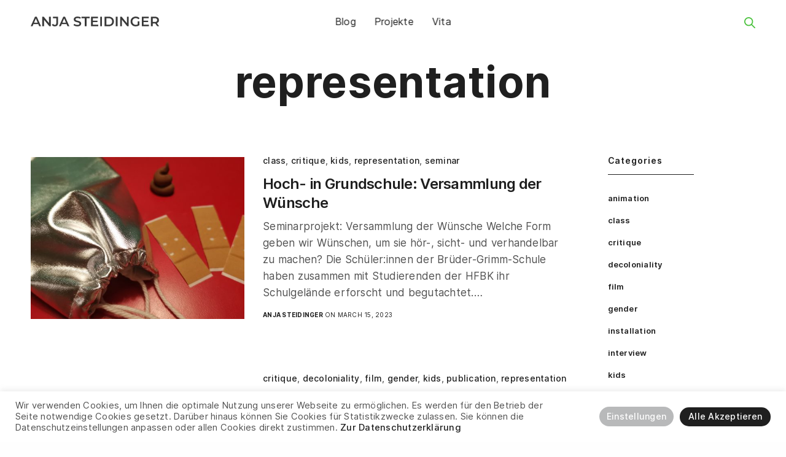

--- FILE ---
content_type: text/html; charset=UTF-8
request_url: https://anja-steidinger.net/category/representation/
body_size: 15339
content:
<!doctype html>
<html lang="en-US" class=" custom-scrollbar-off">
<head>
	<meta charset="UTF-8" />
	<meta name="viewport" content="width=device-width, initial-scale=1, maximum-scale=1, viewport-fit=cover">
	<link rel="profile" href="http://gmpg.org/xfn/11">
	<link rel="pingback" href="https://anja-steidinger.net/xmlrpc.php">
	<title>representation &#8211; visual artist | cultural producer</title>
<meta name='robots' content='max-image-preview:large' />

		<!-- Meta Tag Manager -->
		<meta name="description" content="DE: Freischaffende Künstlerin, Medienpädagogin, Forscherin, Kulturproduzentin, Kunst, Bildung, Kritik, HFBK Hamburg, kollektives Arbeiten, Kunstprojekte EN: Freelance artist, media educator, researcher, cultural producer, art, education, criticism, HFBK Hamburg, collective working practises. " />
		<meta name="theme-color" content="#505050" />
		<!-- / Meta Tag Manager -->
<link rel="alternate" type="application/rss+xml" title="visual artist | cultural producer &raquo; Feed" href="https://anja-steidinger.net/feed/" />
<link rel="alternate" type="application/rss+xml" title="visual artist | cultural producer &raquo; Comments Feed" href="https://anja-steidinger.net/comments/feed/" />
<link rel="alternate" type="application/rss+xml" title="visual artist | cultural producer &raquo; representation Category Feed" href="https://anja-steidinger.net/category/representation/feed/" />
<style id='wp-img-auto-sizes-contain-inline-css' type='text/css'>
img:is([sizes=auto i],[sizes^="auto," i]){contain-intrinsic-size:3000px 1500px}
/*# sourceURL=wp-img-auto-sizes-contain-inline-css */
</style>
<style id='wp-block-library-inline-css' type='text/css'>
:root{--wp-block-synced-color:#7a00df;--wp-block-synced-color--rgb:122,0,223;--wp-bound-block-color:var(--wp-block-synced-color);--wp-editor-canvas-background:#ddd;--wp-admin-theme-color:#007cba;--wp-admin-theme-color--rgb:0,124,186;--wp-admin-theme-color-darker-10:#006ba1;--wp-admin-theme-color-darker-10--rgb:0,107,160.5;--wp-admin-theme-color-darker-20:#005a87;--wp-admin-theme-color-darker-20--rgb:0,90,135;--wp-admin-border-width-focus:2px}@media (min-resolution:192dpi){:root{--wp-admin-border-width-focus:1.5px}}.wp-element-button{cursor:pointer}:root .has-very-light-gray-background-color{background-color:#eee}:root .has-very-dark-gray-background-color{background-color:#313131}:root .has-very-light-gray-color{color:#eee}:root .has-very-dark-gray-color{color:#313131}:root .has-vivid-green-cyan-to-vivid-cyan-blue-gradient-background{background:linear-gradient(135deg,#00d084,#0693e3)}:root .has-purple-crush-gradient-background{background:linear-gradient(135deg,#34e2e4,#4721fb 50%,#ab1dfe)}:root .has-hazy-dawn-gradient-background{background:linear-gradient(135deg,#faaca8,#dad0ec)}:root .has-subdued-olive-gradient-background{background:linear-gradient(135deg,#fafae1,#67a671)}:root .has-atomic-cream-gradient-background{background:linear-gradient(135deg,#fdd79a,#004a59)}:root .has-nightshade-gradient-background{background:linear-gradient(135deg,#330968,#31cdcf)}:root .has-midnight-gradient-background{background:linear-gradient(135deg,#020381,#2874fc)}:root{--wp--preset--font-size--normal:16px;--wp--preset--font-size--huge:42px}.has-regular-font-size{font-size:1em}.has-larger-font-size{font-size:2.625em}.has-normal-font-size{font-size:var(--wp--preset--font-size--normal)}.has-huge-font-size{font-size:var(--wp--preset--font-size--huge)}.has-text-align-center{text-align:center}.has-text-align-left{text-align:left}.has-text-align-right{text-align:right}.has-fit-text{white-space:nowrap!important}#end-resizable-editor-section{display:none}.aligncenter{clear:both}.items-justified-left{justify-content:flex-start}.items-justified-center{justify-content:center}.items-justified-right{justify-content:flex-end}.items-justified-space-between{justify-content:space-between}.screen-reader-text{border:0;clip-path:inset(50%);height:1px;margin:-1px;overflow:hidden;padding:0;position:absolute;width:1px;word-wrap:normal!important}.screen-reader-text:focus{background-color:#ddd;clip-path:none;color:#444;display:block;font-size:1em;height:auto;left:5px;line-height:normal;padding:15px 23px 14px;text-decoration:none;top:5px;width:auto;z-index:100000}html :where(.has-border-color){border-style:solid}html :where([style*=border-top-color]){border-top-style:solid}html :where([style*=border-right-color]){border-right-style:solid}html :where([style*=border-bottom-color]){border-bottom-style:solid}html :where([style*=border-left-color]){border-left-style:solid}html :where([style*=border-width]){border-style:solid}html :where([style*=border-top-width]){border-top-style:solid}html :where([style*=border-right-width]){border-right-style:solid}html :where([style*=border-bottom-width]){border-bottom-style:solid}html :where([style*=border-left-width]){border-left-style:solid}html :where(img[class*=wp-image-]){height:auto;max-width:100%}:where(figure){margin:0 0 1em}html :where(.is-position-sticky){--wp-admin--admin-bar--position-offset:var(--wp-admin--admin-bar--height,0px)}@media screen and (max-width:600px){html :where(.is-position-sticky){--wp-admin--admin-bar--position-offset:0px}}

/*# sourceURL=wp-block-library-inline-css */
</style><style id='global-styles-inline-css' type='text/css'>
:root{--wp--preset--aspect-ratio--square: 1;--wp--preset--aspect-ratio--4-3: 4/3;--wp--preset--aspect-ratio--3-4: 3/4;--wp--preset--aspect-ratio--3-2: 3/2;--wp--preset--aspect-ratio--2-3: 2/3;--wp--preset--aspect-ratio--16-9: 16/9;--wp--preset--aspect-ratio--9-16: 9/16;--wp--preset--color--black: #000000;--wp--preset--color--cyan-bluish-gray: #abb8c3;--wp--preset--color--white: #ffffff;--wp--preset--color--pale-pink: #f78da7;--wp--preset--color--vivid-red: #cf2e2e;--wp--preset--color--luminous-vivid-orange: #ff6900;--wp--preset--color--luminous-vivid-amber: #fcb900;--wp--preset--color--light-green-cyan: #7bdcb5;--wp--preset--color--vivid-green-cyan: #00d084;--wp--preset--color--pale-cyan-blue: #8ed1fc;--wp--preset--color--vivid-cyan-blue: #0693e3;--wp--preset--color--vivid-purple: #9b51e0;--wp--preset--color--thb-accent: #4bc23e;--wp--preset--gradient--vivid-cyan-blue-to-vivid-purple: linear-gradient(135deg,rgb(6,147,227) 0%,rgb(155,81,224) 100%);--wp--preset--gradient--light-green-cyan-to-vivid-green-cyan: linear-gradient(135deg,rgb(122,220,180) 0%,rgb(0,208,130) 100%);--wp--preset--gradient--luminous-vivid-amber-to-luminous-vivid-orange: linear-gradient(135deg,rgb(252,185,0) 0%,rgb(255,105,0) 100%);--wp--preset--gradient--luminous-vivid-orange-to-vivid-red: linear-gradient(135deg,rgb(255,105,0) 0%,rgb(207,46,46) 100%);--wp--preset--gradient--very-light-gray-to-cyan-bluish-gray: linear-gradient(135deg,rgb(238,238,238) 0%,rgb(169,184,195) 100%);--wp--preset--gradient--cool-to-warm-spectrum: linear-gradient(135deg,rgb(74,234,220) 0%,rgb(151,120,209) 20%,rgb(207,42,186) 40%,rgb(238,44,130) 60%,rgb(251,105,98) 80%,rgb(254,248,76) 100%);--wp--preset--gradient--blush-light-purple: linear-gradient(135deg,rgb(255,206,236) 0%,rgb(152,150,240) 100%);--wp--preset--gradient--blush-bordeaux: linear-gradient(135deg,rgb(254,205,165) 0%,rgb(254,45,45) 50%,rgb(107,0,62) 100%);--wp--preset--gradient--luminous-dusk: linear-gradient(135deg,rgb(255,203,112) 0%,rgb(199,81,192) 50%,rgb(65,88,208) 100%);--wp--preset--gradient--pale-ocean: linear-gradient(135deg,rgb(255,245,203) 0%,rgb(182,227,212) 50%,rgb(51,167,181) 100%);--wp--preset--gradient--electric-grass: linear-gradient(135deg,rgb(202,248,128) 0%,rgb(113,206,126) 100%);--wp--preset--gradient--midnight: linear-gradient(135deg,rgb(2,3,129) 0%,rgb(40,116,252) 100%);--wp--preset--font-size--small: 13px;--wp--preset--font-size--medium: 20px;--wp--preset--font-size--large: 36px;--wp--preset--font-size--x-large: 42px;--wp--preset--spacing--20: 0.44rem;--wp--preset--spacing--30: 0.67rem;--wp--preset--spacing--40: 1rem;--wp--preset--spacing--50: 1.5rem;--wp--preset--spacing--60: 2.25rem;--wp--preset--spacing--70: 3.38rem;--wp--preset--spacing--80: 5.06rem;--wp--preset--shadow--natural: 6px 6px 9px rgba(0, 0, 0, 0.2);--wp--preset--shadow--deep: 12px 12px 50px rgba(0, 0, 0, 0.4);--wp--preset--shadow--sharp: 6px 6px 0px rgba(0, 0, 0, 0.2);--wp--preset--shadow--outlined: 6px 6px 0px -3px rgb(255, 255, 255), 6px 6px rgb(0, 0, 0);--wp--preset--shadow--crisp: 6px 6px 0px rgb(0, 0, 0);}:where(.is-layout-flex){gap: 0.5em;}:where(.is-layout-grid){gap: 0.5em;}body .is-layout-flex{display: flex;}.is-layout-flex{flex-wrap: wrap;align-items: center;}.is-layout-flex > :is(*, div){margin: 0;}body .is-layout-grid{display: grid;}.is-layout-grid > :is(*, div){margin: 0;}:where(.wp-block-columns.is-layout-flex){gap: 2em;}:where(.wp-block-columns.is-layout-grid){gap: 2em;}:where(.wp-block-post-template.is-layout-flex){gap: 1.25em;}:where(.wp-block-post-template.is-layout-grid){gap: 1.25em;}.has-black-color{color: var(--wp--preset--color--black) !important;}.has-cyan-bluish-gray-color{color: var(--wp--preset--color--cyan-bluish-gray) !important;}.has-white-color{color: var(--wp--preset--color--white) !important;}.has-pale-pink-color{color: var(--wp--preset--color--pale-pink) !important;}.has-vivid-red-color{color: var(--wp--preset--color--vivid-red) !important;}.has-luminous-vivid-orange-color{color: var(--wp--preset--color--luminous-vivid-orange) !important;}.has-luminous-vivid-amber-color{color: var(--wp--preset--color--luminous-vivid-amber) !important;}.has-light-green-cyan-color{color: var(--wp--preset--color--light-green-cyan) !important;}.has-vivid-green-cyan-color{color: var(--wp--preset--color--vivid-green-cyan) !important;}.has-pale-cyan-blue-color{color: var(--wp--preset--color--pale-cyan-blue) !important;}.has-vivid-cyan-blue-color{color: var(--wp--preset--color--vivid-cyan-blue) !important;}.has-vivid-purple-color{color: var(--wp--preset--color--vivid-purple) !important;}.has-black-background-color{background-color: var(--wp--preset--color--black) !important;}.has-cyan-bluish-gray-background-color{background-color: var(--wp--preset--color--cyan-bluish-gray) !important;}.has-white-background-color{background-color: var(--wp--preset--color--white) !important;}.has-pale-pink-background-color{background-color: var(--wp--preset--color--pale-pink) !important;}.has-vivid-red-background-color{background-color: var(--wp--preset--color--vivid-red) !important;}.has-luminous-vivid-orange-background-color{background-color: var(--wp--preset--color--luminous-vivid-orange) !important;}.has-luminous-vivid-amber-background-color{background-color: var(--wp--preset--color--luminous-vivid-amber) !important;}.has-light-green-cyan-background-color{background-color: var(--wp--preset--color--light-green-cyan) !important;}.has-vivid-green-cyan-background-color{background-color: var(--wp--preset--color--vivid-green-cyan) !important;}.has-pale-cyan-blue-background-color{background-color: var(--wp--preset--color--pale-cyan-blue) !important;}.has-vivid-cyan-blue-background-color{background-color: var(--wp--preset--color--vivid-cyan-blue) !important;}.has-vivid-purple-background-color{background-color: var(--wp--preset--color--vivid-purple) !important;}.has-black-border-color{border-color: var(--wp--preset--color--black) !important;}.has-cyan-bluish-gray-border-color{border-color: var(--wp--preset--color--cyan-bluish-gray) !important;}.has-white-border-color{border-color: var(--wp--preset--color--white) !important;}.has-pale-pink-border-color{border-color: var(--wp--preset--color--pale-pink) !important;}.has-vivid-red-border-color{border-color: var(--wp--preset--color--vivid-red) !important;}.has-luminous-vivid-orange-border-color{border-color: var(--wp--preset--color--luminous-vivid-orange) !important;}.has-luminous-vivid-amber-border-color{border-color: var(--wp--preset--color--luminous-vivid-amber) !important;}.has-light-green-cyan-border-color{border-color: var(--wp--preset--color--light-green-cyan) !important;}.has-vivid-green-cyan-border-color{border-color: var(--wp--preset--color--vivid-green-cyan) !important;}.has-pale-cyan-blue-border-color{border-color: var(--wp--preset--color--pale-cyan-blue) !important;}.has-vivid-cyan-blue-border-color{border-color: var(--wp--preset--color--vivid-cyan-blue) !important;}.has-vivid-purple-border-color{border-color: var(--wp--preset--color--vivid-purple) !important;}.has-vivid-cyan-blue-to-vivid-purple-gradient-background{background: var(--wp--preset--gradient--vivid-cyan-blue-to-vivid-purple) !important;}.has-light-green-cyan-to-vivid-green-cyan-gradient-background{background: var(--wp--preset--gradient--light-green-cyan-to-vivid-green-cyan) !important;}.has-luminous-vivid-amber-to-luminous-vivid-orange-gradient-background{background: var(--wp--preset--gradient--luminous-vivid-amber-to-luminous-vivid-orange) !important;}.has-luminous-vivid-orange-to-vivid-red-gradient-background{background: var(--wp--preset--gradient--luminous-vivid-orange-to-vivid-red) !important;}.has-very-light-gray-to-cyan-bluish-gray-gradient-background{background: var(--wp--preset--gradient--very-light-gray-to-cyan-bluish-gray) !important;}.has-cool-to-warm-spectrum-gradient-background{background: var(--wp--preset--gradient--cool-to-warm-spectrum) !important;}.has-blush-light-purple-gradient-background{background: var(--wp--preset--gradient--blush-light-purple) !important;}.has-blush-bordeaux-gradient-background{background: var(--wp--preset--gradient--blush-bordeaux) !important;}.has-luminous-dusk-gradient-background{background: var(--wp--preset--gradient--luminous-dusk) !important;}.has-pale-ocean-gradient-background{background: var(--wp--preset--gradient--pale-ocean) !important;}.has-electric-grass-gradient-background{background: var(--wp--preset--gradient--electric-grass) !important;}.has-midnight-gradient-background{background: var(--wp--preset--gradient--midnight) !important;}.has-small-font-size{font-size: var(--wp--preset--font-size--small) !important;}.has-medium-font-size{font-size: var(--wp--preset--font-size--medium) !important;}.has-large-font-size{font-size: var(--wp--preset--font-size--large) !important;}.has-x-large-font-size{font-size: var(--wp--preset--font-size--x-large) !important;}
/*# sourceURL=global-styles-inline-css */
</style>

<style id='classic-theme-styles-inline-css' type='text/css'>
/*! This file is auto-generated */
.wp-block-button__link{color:#fff;background-color:#32373c;border-radius:9999px;box-shadow:none;text-decoration:none;padding:calc(.667em + 2px) calc(1.333em + 2px);font-size:1.125em}.wp-block-file__button{background:#32373c;color:#fff;text-decoration:none}
/*# sourceURL=/wp-includes/css/classic-themes.min.css */
</style>
<link rel='stylesheet' id='wpo_min-header-0-css' href='https://anja-steidinger.net/wp-content/cache/wpo-minify/1765454478/assets/wpo-minify-header-ebb53983.min.css' media='all' />
<script type="text/javascript" src="https://anja-steidinger.net/wp-includes/js/jquery/jquery.min.js" id="jquery-core-js"></script>
<script type="text/javascript" src="https://anja-steidinger.net/wp-includes/js/jquery/jquery-migrate.min.js" id="jquery-migrate-js"></script>
<script type="text/javascript" id="cookie-law-info-js-extra">
/* <![CDATA[ */
var Cli_Data = {"nn_cookie_ids":[],"cookielist":[],"non_necessary_cookies":[],"ccpaEnabled":"","ccpaRegionBased":"","ccpaBarEnabled":"","strictlyEnabled":["necessary","obligatoire"],"ccpaType":"gdpr","js_blocking":"1","custom_integration":"","triggerDomRefresh":"","secure_cookies":""};
var cli_cookiebar_settings = {"animate_speed_hide":"500","animate_speed_show":"500","background":"#FFF","border":"#b1a6a6c2","border_on":"","button_1_button_colour":"#4bc23e","button_1_button_hover":"#3c9b32","button_1_link_colour":"#fff","button_1_as_button":"1","button_1_new_win":"","button_2_button_colour":"#333","button_2_button_hover":"#292929","button_2_link_colour":"#5b5b5b","button_2_as_button":"","button_2_hidebar":"","button_3_button_colour":"#dedfe0","button_3_button_hover":"#b2b2b3","button_3_link_colour":"#505050","button_3_as_button":"1","button_3_new_win":"","button_4_button_colour":"#b8b9ba","button_4_button_hover":"#939495","button_4_link_colour":"#ffffff","button_4_as_button":"1","button_7_button_colour":"#4bc23e","button_7_button_hover":"#3c9b32","button_7_link_colour":"#fff","button_7_as_button":"1","button_7_new_win":"","font_family":"inherit","header_fix":"","notify_animate_hide":"1","notify_animate_show":"","notify_div_id":"#cookie-law-info-bar","notify_position_horizontal":"right","notify_position_vertical":"bottom","scroll_close":"","scroll_close_reload":"","accept_close_reload":"","reject_close_reload":"","showagain_tab":"","showagain_background":"#fff","showagain_border":"#000","showagain_div_id":"#cookie-law-info-again","showagain_x_position":"100px","text":"#505050","show_once_yn":"","show_once":"10000","logging_on":"","as_popup":"","popup_overlay":"1","bar_heading_text":"","cookie_bar_as":"banner","popup_showagain_position":"bottom-right","widget_position":"left"};
var log_object = {"ajax_url":"https://anja-steidinger.net/wp-admin/admin-ajax.php"};
//# sourceURL=cookie-law-info-js-extra
/* ]]> */
</script>
<script type="text/javascript" src="https://anja-steidinger.net/wp-content/plugins/cookie-law-info/legacy/public/js/cookie-law-info-public.js" id="cookie-law-info-js"></script>
<script></script><link rel="https://api.w.org/" href="https://anja-steidinger.net/wp-json/" /><link rel="alternate" title="JSON" type="application/json" href="https://anja-steidinger.net/wp-json/wp/v2/categories/86" /><link rel="EditURI" type="application/rsd+xml" title="RSD" href="https://anja-steidinger.net/xmlrpc.php?rsd" />
<meta name="generator" content="WordPress 6.9" />
<meta name="generator" content="Powered by WPBakery Page Builder - drag and drop page builder for WordPress."/>
<style type="text/css">
body.custom-background #wrapper div[role="main"] { background-color: #ffffff; }
</style>
	<link rel="icon" href="https://anja-steidinger.net/wp-content/uploads/2021/11/AS-favicon.png" sizes="32x32" />
<link rel="icon" href="https://anja-steidinger.net/wp-content/uploads/2021/11/AS-favicon.png" sizes="192x192" />
<link rel="apple-touch-icon" href="https://anja-steidinger.net/wp-content/uploads/2021/11/AS-favicon.png" />
<meta name="msapplication-TileImage" content="https://anja-steidinger.net/wp-content/uploads/2021/11/AS-favicon.png" />
<noscript><style> .wpb_animate_when_almost_visible { opacity: 1; }</style></noscript><link rel='stylesheet' id='wpo_min-footer-0-css' href='https://anja-steidinger.net/wp-content/cache/wpo-minify/1765454478/assets/wpo-minify-footer-99a712ad.min.css' media='all' />
</head>
<body class="archive category category-representation category-86 wp-theme-werkstatt wp-child-theme-werkstatt-child midnight_off header-lateral-off thb-snap-rows- thb-dropdown-color-dark thb-nav-menu-widget-columns-2 thb-header-fixed-on thb-header-fill-on thb_row_pagination_ lightbox-theme-dark right-click-off row_pagination_position-  disable_header_fill-off disable-row-offset- mm-link-animation-bg-fill footer-shadow-light thb-borders-off overflow-off portfolio_title_animation-on product_style1_color-dark thb-single-product-ajax-on wpb-js-composer js-comp-ver-7.7.2 vc_responsive">
<div id="wrapper" class="thb-page-transition-on">
	<!-- Start Content Click Capture -->
<div class="click-capture"></div>
<!-- End Content Click Capture -->
<!-- Start Mobile Menu -->
<nav id="mobile-menu" class="dark style1" data-behaviour="thb-default" data-animation="style1">
	<a href="#" class="thb-close" title="Close"><svg xmlns="http://www.w3.org/2000/svg" viewBox="0 0 64 64" enable-background="new 0 0 64 64"><g fill="none" stroke="#000" stroke-width="2" stroke-miterlimit="10"><path d="m18.947 17.15l26.1 25.903"/><path d="m19.05 43.15l25.902-26.1"/></g></svg></a>
				<div class="menubg-placeholder"></div>
		<div class="custom_scroll" id="menu-scroll">
		<div>
			<div class="mobile-menu-container">
			<div class="mobile-menu-top">
								<ul id="menu-main-header-navigation" class="thb-mobile-menu"><li id="menu-item-595" class=" menu-item menu-item-type-custom menu-item-object-custom menu-item-595"><div class="link_container"><div class="link_inner"><a href="https://anja-steidinger.net/blog/" data-content="Blog" data-menubg="">Blog</a></div></div></li>
<li id="menu-item-615" class=" menu-item menu-item-type-custom menu-item-object-custom menu-item-615"><div class="link_container"><div class="link_inner"><a href="https://anja-steidinger.net/projekte/" data-content="Projekte" data-menubg="">Projekte</a></div></div></li>
<li id="menu-item-836" class=" menu-item menu-item-type-custom menu-item-object-custom menu-item-836"><div class="link_container"><div class="link_inner"><a href="https://anja-steidinger.net/vita/" data-content="Vita" data-menubg="">Vita</a></div></div></li>
</ul>							</div>
							<div class="mobile-menu-bottom">
															<div class="menu-footer">
						<div>
							<p>2022 Anja Steidinger<br /><a href="http://vier-raum.de/">Made by vier-raum</a></p>						</div>
					</div>
									</div>
					</div>
		</div>
	</div>
	</nav>
<!-- End Mobile Menu -->
	<!-- Start Header -->
<header class="header style4 menu_style2">
	<div class="row align-middle
	expanded	">
		<div class="small-12 columns regular-header">
			<div class="logo-holder">
				<a href="https://anja-steidinger.net" class="logolink" title="visual artist | cultural producer">
					<img src="https://anja-steidinger.net/wp-content/uploads/2021/11/Logo-Anja-Steidinger-green.svg" class="logoimg logo-dark" alt="visual artist | cultural producer"/>
					<img src="https://anja-steidinger.net/wp-content/uploads/2021/11/Logo-Anja-Steidinger-white.svg" class="logoimg logo-light" alt="visual artist | cultural producer"/>
				</a>
			</div>
			<!-- Start Full Menu -->
<nav class="full-menu" id="full-menu">
	<ul id="menu-main-header-navigation-1" class="thb-full-menu"><li class="menu-item menu-item-type-custom menu-item-object-custom menu-item-595"><a href="https://anja-steidinger.net/blog/">Blog</a></li>
<li class="menu-item menu-item-type-custom menu-item-object-custom menu-item-615"><a href="https://anja-steidinger.net/projekte/">Projekte</a></li>
<li class="menu-item menu-item-type-custom menu-item-object-custom menu-item-836"><a href="https://anja-steidinger.net/vita/">Vita</a></li>
</ul>								</nav>
<!-- End Full Menu -->
			<div>
														<div class="search-holder">
		<a href="#searchpopup" id="quick_search" title="Search"><svg xmlns="http://www.w3.org/2000/svg" version="1.1" x="0" y="0" width="18" height="18" viewBox="0 0 18 18" enable-background="new 0 0 17.99 18.004" xml:space="preserve"><path d="M17.7 16.5l-4.9-4.8c1-1.2 1.6-2.8 1.6-4.5 0-3.9-3.2-7.2-7.2-7.2C3.2 0 0 3.2 0 7.2c0 3.9 3.2 7.2 7.2 7.2 1.6 0 3.1-0.5 4.3-1.4l4.9 4.8c0.2 0.2 0.4 0.3 0.6 0.3 0.2 0 0.5-0.1 0.6-0.3C18.1 17.4 18.1 16.8 17.7 16.5zM1.8 7.2c0-3 2.4-5.4 5.4-5.4 3 0 5.4 2.4 5.4 5.4 0 3-2.4 5.4-5.4 5.4C4.2 12.5 1.8 10.1 1.8 7.2z"/></svg></a>
	</div>
							<a class="mobile-toggle style1">
				<div>
			<span></span><span></span><span></span>
		</div>
	</a>
				</div>
		</div>
			</div>
</header>
<!-- End Header -->
	<div role="main">
<div class="blog-container style3 	page-padding">
	<div class="thb-page-header">
			<h1>
			representation		</h1>
			</div>
<div class="row align-center">
	<div class="small-12 medium-10 large-9 columns pagination-style1" data-count="6" data-security="632e4a97b0">
						<article itemscope itemtype="http://schema.org/Article" class="post style3 post-2251 type-post status-publish format-standard has-post-thumbnail hentry category-class category-critique category-kids category-representation category-seminar" role="article">
	<div class="row">
				<div class="small-12 large-5 columns">
			<figure class="post-gallery">
				<a href="https://anja-steidinger.net/2023/03/15/hoch-in-grundschule-versammlung-der-wunsche/" rel="bookmark" title="Hoch- in Grundschule: Versammlung der Wünsche">
					<img width="640" height="400" src="https://anja-steidinger.net/wp-content/uploads/2023/03/IMG_20230115_191435-20x12.jpeg" class="attachment-werkstatt-blog-2x size-werkstatt-blog-2x thb-lazyload lazyload wp-post-image" alt="" decoding="async" fetchpriority="high" sizes="(max-width: 640px) 100vw, 640px" data-src="https://anja-steidinger.net/wp-content/uploads/2023/03/IMG_20230115_191435-640x400.jpeg" data-sizes="auto" data-srcset="https://anja-steidinger.net/wp-content/uploads/2023/03/IMG_20230115_191435-640x400.jpeg 640w, https://anja-steidinger.net/wp-content/uploads/2023/03/IMG_20230115_191435-320x200.jpeg 320w, https://anja-steidinger.net/wp-content/uploads/2023/03/IMG_20230115_191435-20x12.jpeg 20w" />				</a>
			</figure>
		</div>
				<div class="small-12 large-7 columns">
			<aside class="post-category">
				<a href="https://anja-steidinger.net/category/class/" rel="category tag">class</a>, <a href="https://anja-steidinger.net/category/critique/" rel="category tag">critique</a>, <a href="https://anja-steidinger.net/category/kids/" rel="category tag">kids</a>, <a href="https://anja-steidinger.net/category/representation/" rel="category tag">representation</a>, <a href="https://anja-steidinger.net/category/seminar/" rel="category tag">seminar</a>			</aside>
			<header class="post-title entry-header">
				<h4 class="entry-title" itemprop="name headline"><a href="https://anja-steidinger.net/2023/03/15/hoch-in-grundschule-versammlung-der-wunsche/" title="Hoch- in Grundschule: Versammlung der Wünsche">Hoch- in Grundschule: Versammlung der Wünsche</a></h4>			</header>
			<div class="post-content">
				<p>Seminarprojekt: Versammlung der Wünsche Welche Form geben wir Wünschen, um sie hör-, sicht- und verhandelbar zu machen? Die Schüler:innen der Brüder-Grimm-Schule haben zusammen mit Studierenden der HFBK ihr Schulgelände erforscht und begutachtet.&hellip;</p>
			</div>
			<aside class="post-meta">
				<a href="https://anja-steidinger.net/author/a_steidi/" title="Posts by Anja Steidinger" rel="author">Anja Steidinger</a> on March 15, 2023			</aside>
		</div>
	</div>
		<aside class="post-bottom-meta hide">
		<strong rel="author" itemprop="author" class="author"><a href="https://anja-steidinger.net/author/a_steidi/" title="Posts by Anja Steidinger" rel="author">Anja Steidinger</a></strong>
		<time class="date published time" datetime="2023-03-15T09:58:45+00:00" itemprop="datePublished" content="2023-03-15T09:58:45+00:00">2023-03-15T09:58:45+00:00</time>
		<meta itemprop="dateModified" class="date updated" content="2023-09-07T10:36:43+00:00">
		<span class="hide" itemprop="publisher" itemscope itemtype="https://schema.org/Organization">
			<meta itemprop="name" content="visual artist | cultural producer">
			<span itemprop="logo" itemscope itemtype="https://schema.org/ImageObject">
				<meta itemprop="url" content="https://anja-steidinger.net/wp-content/uploads/2021/11/Logo-Anja-Steidinger-green.svg">
			</span>
			<meta itemprop="url" content="https://anja-steidinger.net/">
		</span>
				<span class="hide" itemprop="image" itemscope itemtype="http://schema.org/ImageObject">
			<meta itemprop="url" content="https://anja-steidinger.net/wp-content/uploads/2023/03/IMG_20230115_191435-scaled.jpeg">
			<meta itemprop="width" content="2560">
			<meta itemprop="height" content="1920">
		</span>
				<meta itemscope itemprop="mainEntityOfPage" itemtype="https://schema.org/WebPage" itemid="https://anja-steidinger.net/2023/03/15/hoch-in-grundschule-versammlung-der-wunsche/">
	</aside>
	</article>
									<article itemscope itemtype="http://schema.org/Article" class="post style3 post-2268 type-post status-publish format-standard has-post-thumbnail hentry category-critique category-decolonialiy category-film category-gender category-kids category-publication category-representation" role="article">
	<div class="row">
				<div class="small-12 large-5 columns">
			<figure class="post-gallery">
				<a href="https://anja-steidinger.net/2023/03/07/publikation-valerie-powles-und-die-seefrauenparade-kunstlerische-und-kollektive-organisation-narrativer-strukturen-von-genderwissen/" rel="bookmark" title="Publikation: Valerie Powles und die Seefrauen*parade. Künstlerische und kollektive Organisation narrativer Strukturen von Genderwissen">
					<img width="640" height="400" src="https://anja-steidinger.net/wp-content/uploads/2023/03/06_photocredits-Anja-Steidinger-2021-20x12.jpg" class="attachment-werkstatt-blog-2x size-werkstatt-blog-2x thb-lazyload lazyload wp-post-image" alt="photocredits-Anja-Steidinger-2021 Seefrauenparade" decoding="async" sizes="(max-width: 640px) 100vw, 640px" data-src="https://anja-steidinger.net/wp-content/uploads/2023/03/06_photocredits-Anja-Steidinger-2021-640x400.jpg" data-sizes="auto" data-srcset="https://anja-steidinger.net/wp-content/uploads/2023/03/06_photocredits-Anja-Steidinger-2021-640x400.jpg 640w, https://anja-steidinger.net/wp-content/uploads/2023/03/06_photocredits-Anja-Steidinger-2021-320x200.jpg 320w, https://anja-steidinger.net/wp-content/uploads/2023/03/06_photocredits-Anja-Steidinger-2021-20x13.jpg 20w" />				</a>
			</figure>
		</div>
				<div class="small-12 large-7 columns">
			<aside class="post-category">
				<a href="https://anja-steidinger.net/category/critique/" rel="category tag">critique</a>, <a href="https://anja-steidinger.net/category/decolonialiy/" rel="category tag">decoloniality</a>, <a href="https://anja-steidinger.net/category/film/" rel="category tag">film</a>, <a href="https://anja-steidinger.net/category/gender/" rel="category tag">gender</a>, <a href="https://anja-steidinger.net/category/kids/" rel="category tag">kids</a>, <a href="https://anja-steidinger.net/category/publication/" rel="category tag">publication</a>, <a href="https://anja-steidinger.net/category/representation/" rel="category tag">representation</a>			</aside>
			<header class="post-title entry-header">
				<h4 class="entry-title" itemprop="name headline"><a href="https://anja-steidinger.net/2023/03/07/publikation-valerie-powles-und-die-seefrauenparade-kunstlerische-und-kollektive-organisation-narrativer-strukturen-von-genderwissen/" title="Publikation: Valerie Powles und die Seefrauen*parade. Künstlerische und kollektive Organisation narrativer Strukturen von Genderwissen">Publikation: Valerie Powles und die Seefrauen*parade. Künstlerische und kollektive Organisation narrativer Strukturen von Genderwissen</a></h4>			</header>
			<div class="post-content">
				<p>Valerie Powles und die Seefrauen*parade. Künstlerische und kollektive Organisation narrativer Strukturen von Genderwissen Zur aktuellen Ausgabe &#8220;Storying Otherwise. Visuelle Narrative der Wissenschaftskommunikation zu Gender und Diversität&#8221; der Edition in der fkw //&hellip;</p>
			</div>
			<aside class="post-meta">
				<a href="https://anja-steidinger.net/author/a_steidi/" title="Posts by Anja Steidinger" rel="author">Anja Steidinger</a> on March 7, 2023			</aside>
		</div>
	</div>
		<aside class="post-bottom-meta hide">
		<strong rel="author" itemprop="author" class="author"><a href="https://anja-steidinger.net/author/a_steidi/" title="Posts by Anja Steidinger" rel="author">Anja Steidinger</a></strong>
		<time class="date published time" datetime="2023-03-07T10:28:44+00:00" itemprop="datePublished" content="2023-03-07T10:28:44+00:00">2023-03-07T10:28:44+00:00</time>
		<meta itemprop="dateModified" class="date updated" content="2023-09-07T10:34:25+00:00">
		<span class="hide" itemprop="publisher" itemscope itemtype="https://schema.org/Organization">
			<meta itemprop="name" content="visual artist | cultural producer">
			<span itemprop="logo" itemscope itemtype="https://schema.org/ImageObject">
				<meta itemprop="url" content="https://anja-steidinger.net/wp-content/uploads/2021/11/Logo-Anja-Steidinger-green.svg">
			</span>
			<meta itemprop="url" content="https://anja-steidinger.net/">
		</span>
				<span class="hide" itemprop="image" itemscope itemtype="http://schema.org/ImageObject">
			<meta itemprop="url" content="https://anja-steidinger.net/wp-content/uploads/2023/03/06_photocredits-Anja-Steidinger-2021-scaled.jpg">
			<meta itemprop="width" content="2560">
			<meta itemprop="height" content="1709">
		</span>
				<meta itemscope itemprop="mainEntityOfPage" itemtype="https://schema.org/WebPage" itemid="https://anja-steidinger.net/2023/03/07/publikation-valerie-powles-und-die-seefrauenparade-kunstlerische-und-kollektive-organisation-narrativer-strukturen-von-genderwissen/">
	</aside>
	</article>
									<article itemscope itemtype="http://schema.org/Article" class="post style3 post-2225 type-post status-publish format-standard has-post-thumbnail hentry category-critique category-decolonialiy category-representation category-seminar" role="article">
	<div class="row">
				<div class="small-12 large-5 columns">
			<figure class="post-gallery">
				<a href="https://anja-steidinger.net/2022/09/25/documenting-vs-harvesting/" rel="bookmark" title="documenting vs harvesting">
					<img width="640" height="400" src="https://anja-steidinger.net/wp-content/uploads/2022/09/schnitt-finale-01.00_09_42_02.Standbild031-20x12.jpg" class="attachment-werkstatt-blog-2x size-werkstatt-blog-2x thb-lazyload lazyload wp-post-image" alt="" decoding="async" sizes="(max-width: 640px) 100vw, 640px" data-src="https://anja-steidinger.net/wp-content/uploads/2022/09/schnitt-finale-01.00_09_42_02.Standbild031-640x400.jpg" data-sizes="auto" data-srcset="https://anja-steidinger.net/wp-content/uploads/2022/09/schnitt-finale-01.00_09_42_02.Standbild031-640x400.jpg 640w, https://anja-steidinger.net/wp-content/uploads/2022/09/schnitt-finale-01.00_09_42_02.Standbild031-320x200.jpg 320w, https://anja-steidinger.net/wp-content/uploads/2022/09/schnitt-finale-01.00_09_42_02.Standbild031-20x12.jpg 20w" />				</a>
			</figure>
		</div>
				<div class="small-12 large-7 columns">
			<aside class="post-category">
				<a href="https://anja-steidinger.net/category/critique/" rel="category tag">critique</a>, <a href="https://anja-steidinger.net/category/decolonialiy/" rel="category tag">decoloniality</a>, <a href="https://anja-steidinger.net/category/representation/" rel="category tag">representation</a>, <a href="https://anja-steidinger.net/category/seminar/" rel="category tag">seminar</a>			</aside>
			<header class="post-title entry-header">
				<h4 class="entry-title" itemprop="name headline"><a href="https://anja-steidinger.net/2022/09/25/documenting-vs-harvesting/" title="documenting vs harvesting">documenting vs harvesting</a></h4>			</header>
			<div class="post-content">
				<p>Seminarprojekt zu Unsichtbare pädagogische Formen mit Studierenden Seminar- und Exkursionsreise &#8220;unlearning documenta fifteen&#8221; mit Studierenden der HFBK und Prof. Nora Sternfeld in der zweiten Aprilwoche nach Kassel zur documenta 15. Die künstlerische&hellip;</p>
			</div>
			<aside class="post-meta">
				<a href="https://anja-steidinger.net/author/a_steidi/" title="Posts by Anja Steidinger" rel="author">Anja Steidinger</a> on September 25, 2022			</aside>
		</div>
	</div>
		<aside class="post-bottom-meta hide">
		<strong rel="author" itemprop="author" class="author"><a href="https://anja-steidinger.net/author/a_steidi/" title="Posts by Anja Steidinger" rel="author">Anja Steidinger</a></strong>
		<time class="date published time" datetime="2022-09-25T21:25:00+00:00" itemprop="datePublished" content="2022-09-25T21:25:00+00:00">2022-09-25T21:25:00+00:00</time>
		<meta itemprop="dateModified" class="date updated" content="2022-09-25T21:54:37+00:00">
		<span class="hide" itemprop="publisher" itemscope itemtype="https://schema.org/Organization">
			<meta itemprop="name" content="visual artist | cultural producer">
			<span itemprop="logo" itemscope itemtype="https://schema.org/ImageObject">
				<meta itemprop="url" content="https://anja-steidinger.net/wp-content/uploads/2021/11/Logo-Anja-Steidinger-green.svg">
			</span>
			<meta itemprop="url" content="https://anja-steidinger.net/">
		</span>
				<span class="hide" itemprop="image" itemscope itemtype="http://schema.org/ImageObject">
			<meta itemprop="url" content="https://anja-steidinger.net/wp-content/uploads/2022/09/schnitt-finale-01.00_09_42_02.Standbild031.jpg">
			<meta itemprop="width" content="1280">
			<meta itemprop="height" content="720">
		</span>
				<meta itemscope itemprop="mainEntityOfPage" itemtype="https://schema.org/WebPage" itemid="https://anja-steidinger.net/2022/09/25/documenting-vs-harvesting/">
	</aside>
	</article>
									<article itemscope itemtype="http://schema.org/Article" class="post style3 post-2129 type-post status-publish format-standard has-post-thumbnail hentry category-critique category-news category-performativity category-representation category-seminar" role="article">
	<div class="row">
				<div class="small-12 large-5 columns">
			<figure class="post-gallery">
				<a href="https://anja-steidinger.net/2022/04/24/unsichtbare-padagogische-formen/" rel="bookmark" title="Unsichtbare pädagogische Formen. Forschungskontext HFBK, FUNDUS THEATER / Forschungstheater (FT)">
					<img width="640" height="400" src="https://anja-steidinger.net/wp-content/uploads/2022/04/unsichtbare-formen-20x12.jpg" class="attachment-werkstatt-blog-2x size-werkstatt-blog-2x thb-lazyload lazyload wp-post-image" alt="" decoding="async" loading="lazy" sizes="auto, (max-width: 640px) 100vw, 640px" data-src="https://anja-steidinger.net/wp-content/uploads/2022/04/unsichtbare-formen-640x400.jpg" data-sizes="auto" data-srcset="https://anja-steidinger.net/wp-content/uploads/2022/04/unsichtbare-formen-640x400.jpg 640w, https://anja-steidinger.net/wp-content/uploads/2022/04/unsichtbare-formen-320x200.jpg 320w, https://anja-steidinger.net/wp-content/uploads/2022/04/unsichtbare-formen-20x12.jpg 20w" />				</a>
			</figure>
		</div>
				<div class="small-12 large-7 columns">
			<aside class="post-category">
				<a href="https://anja-steidinger.net/category/critique/" rel="category tag">critique</a>, <a href="https://anja-steidinger.net/category/news/" rel="category tag">news</a>, <a href="https://anja-steidinger.net/category/performativity/" rel="category tag">performativity</a>, <a href="https://anja-steidinger.net/category/representation/" rel="category tag">representation</a>, <a href="https://anja-steidinger.net/category/seminar/" rel="category tag">seminar</a>			</aside>
			<header class="post-title entry-header">
				<h4 class="entry-title" itemprop="name headline"><a href="https://anja-steidinger.net/2022/04/24/unsichtbare-padagogische-formen/" title="Unsichtbare pädagogische Formen. Forschungskontext HFBK, FUNDUS THEATER / Forschungstheater (FT)">Unsichtbare pädagogische Formen. Forschungskontext HFBK, FUNDUS THEATER / Forschungstheater (FT)</a></h4>			</header>
			<div class="post-content">
				Unsichtbare pädagogische Formen. Forschungskontext für künstlerische und vermittlerische Praxen in der kulturellen Bildung. Der Forschungszusammenhang in dessen Rahmen die Claussen-Simon-Stiftung das Promotionsprojekt von Anne Pretzsch unterstützt, widmet sich dem ergänzenden Miteinander und&hellip;			</div>
			<aside class="post-meta">
				<a href="https://anja-steidinger.net/author/a_steidi/" title="Posts by Anja Steidinger" rel="author">Anja Steidinger</a> on April 24, 2022			</aside>
		</div>
	</div>
		<aside class="post-bottom-meta hide">
		<strong rel="author" itemprop="author" class="author"><a href="https://anja-steidinger.net/author/a_steidi/" title="Posts by Anja Steidinger" rel="author">Anja Steidinger</a></strong>
		<time class="date published time" datetime="2022-04-24T11:51:30+00:00" itemprop="datePublished" content="2022-04-24T11:51:30+00:00">2022-04-24T11:51:30+00:00</time>
		<meta itemprop="dateModified" class="date updated" content="2024-09-05T19:29:31+00:00">
		<span class="hide" itemprop="publisher" itemscope itemtype="https://schema.org/Organization">
			<meta itemprop="name" content="visual artist | cultural producer">
			<span itemprop="logo" itemscope itemtype="https://schema.org/ImageObject">
				<meta itemprop="url" content="https://anja-steidinger.net/wp-content/uploads/2021/11/Logo-Anja-Steidinger-green.svg">
			</span>
			<meta itemprop="url" content="https://anja-steidinger.net/">
		</span>
				<span class="hide" itemprop="image" itemscope itemtype="http://schema.org/ImageObject">
			<meta itemprop="url" content="https://anja-steidinger.net/wp-content/uploads/2022/04/unsichtbare-formen.jpg">
			<meta itemprop="width" content="1920">
			<meta itemprop="height" content="1080">
		</span>
				<meta itemscope itemprop="mainEntityOfPage" itemtype="https://schema.org/WebPage" itemid="https://anja-steidinger.net/2022/04/24/unsichtbare-padagogische-formen/">
	</aside>
	</article>
									<article itemscope itemtype="http://schema.org/Article" class="post style3 post-1878 type-post status-publish format-standard has-post-thumbnail hentry category-animation category-kids category-performativity category-representation" role="article">
	<div class="row">
				<div class="small-12 large-5 columns">
			<figure class="post-gallery">
				<a href="https://anja-steidinger.net/2022/03/16/hfbk-projekt-klasse-grund-schule-kinder-kunst-raum-1/" rel="bookmark" title="Kinder Kunst Raum # 1">
					<img width="640" height="400" src="https://anja-steidinger.net/wp-content/uploads/2022/03/kinderkunstraum04-20x12.jpg" class="attachment-werkstatt-blog-2x size-werkstatt-blog-2x thb-lazyload lazyload wp-post-image" alt="" decoding="async" loading="lazy" sizes="auto, (max-width: 640px) 100vw, 640px" data-src="https://anja-steidinger.net/wp-content/uploads/2022/03/kinderkunstraum04-640x400.jpg" data-sizes="auto" data-srcset="https://anja-steidinger.net/wp-content/uploads/2022/03/kinderkunstraum04-640x400.jpg 640w, https://anja-steidinger.net/wp-content/uploads/2022/03/kinderkunstraum04-320x200.jpg 320w, https://anja-steidinger.net/wp-content/uploads/2022/03/kinderkunstraum04-20x14.jpg 20w" />				</a>
			</figure>
		</div>
				<div class="small-12 large-7 columns">
			<aside class="post-category">
				<a href="https://anja-steidinger.net/category/animation/" rel="category tag">animation</a>, <a href="https://anja-steidinger.net/category/kids/" rel="category tag">kids</a>, <a href="https://anja-steidinger.net/category/performativity/" rel="category tag">performativity</a>, <a href="https://anja-steidinger.net/category/representation/" rel="category tag">representation</a>			</aside>
			<header class="post-title entry-header">
				<h4 class="entry-title" itemprop="name headline"><a href="https://anja-steidinger.net/2022/03/16/hfbk-projekt-klasse-grund-schule-kinder-kunst-raum-1/" title="Kinder Kunst Raum # 1">Kinder Kunst Raum # 1</a></h4>			</header>
			<div class="post-content">
				Das, was fehlt, gehört auch dazu! Zur Jahresausstellung an der HFBK ist zusammen mit Studierenden aus der klasse grund schule eine Installation für Kinder entstanden. Information / Projektseite: https://art-education.hfbk.net/de/projekte/das-was-fehlt-gehoert-auch-dazu Kinder Kunst Raum&hellip;			</div>
			<aside class="post-meta">
				<a href="https://anja-steidinger.net/author/a_steidi/" title="Posts by Anja Steidinger" rel="author">Anja Steidinger</a> on March 16, 2022			</aside>
		</div>
	</div>
		<aside class="post-bottom-meta hide">
		<strong rel="author" itemprop="author" class="author"><a href="https://anja-steidinger.net/author/a_steidi/" title="Posts by Anja Steidinger" rel="author">Anja Steidinger</a></strong>
		<time class="date published time" datetime="2022-03-16T07:53:46+00:00" itemprop="datePublished" content="2022-03-16T07:53:46+00:00">2022-03-16T07:53:46+00:00</time>
		<meta itemprop="dateModified" class="date updated" content="2022-04-24T12:58:28+00:00">
		<span class="hide" itemprop="publisher" itemscope itemtype="https://schema.org/Organization">
			<meta itemprop="name" content="visual artist | cultural producer">
			<span itemprop="logo" itemscope itemtype="https://schema.org/ImageObject">
				<meta itemprop="url" content="https://anja-steidinger.net/wp-content/uploads/2021/11/Logo-Anja-Steidinger-green.svg">
			</span>
			<meta itemprop="url" content="https://anja-steidinger.net/">
		</span>
				<span class="hide" itemprop="image" itemscope itemtype="http://schema.org/ImageObject">
			<meta itemprop="url" content="https://anja-steidinger.net/wp-content/uploads/2022/03/kinderkunstraum04-scaled.jpg">
			<meta itemprop="width" content="2560">
			<meta itemprop="height" content="1748">
		</span>
				<meta itemscope itemprop="mainEntityOfPage" itemtype="https://schema.org/WebPage" itemid="https://anja-steidinger.net/2022/03/16/hfbk-projekt-klasse-grund-schule-kinder-kunst-raum-1/">
	</aside>
	</article>
									<article itemscope itemtype="http://schema.org/Article" class="post style3 post-1867 type-post status-publish format-standard has-post-thumbnail hentry category-news category-representation" role="article">
	<div class="row">
				<div class="small-12 large-5 columns">
			<figure class="post-gallery">
				<a href="https://anja-steidinger.net/2022/02/23/_/" rel="bookmark" title="Projekt ohne Titel">
					<img width="640" height="400" src="https://anja-steidinger.net/wp-content/uploads/2022/02/assemblyofsquares-20x12.jpg" class="attachment-werkstatt-blog-2x size-werkstatt-blog-2x thb-lazyload lazyload wp-post-image" alt="" decoding="async" loading="lazy" sizes="auto, (max-width: 640px) 100vw, 640px" data-src="https://anja-steidinger.net/wp-content/uploads/2022/02/assemblyofsquares-640x400.jpg" data-sizes="auto" data-srcset="https://anja-steidinger.net/wp-content/uploads/2022/02/assemblyofsquares-640x400.jpg 640w, https://anja-steidinger.net/wp-content/uploads/2022/02/assemblyofsquares-320x200.jpg 320w, https://anja-steidinger.net/wp-content/uploads/2022/02/assemblyofsquares-20x12.jpg 20w" />				</a>
			</figure>
		</div>
				<div class="small-12 large-7 columns">
			<aside class="post-category">
				<a href="https://anja-steidinger.net/category/news/" rel="category tag">news</a>, <a href="https://anja-steidinger.net/category/representation/" rel="category tag">representation</a>			</aside>
			<header class="post-title entry-header">
				<h4 class="entry-title" itemprop="name headline"><a href="https://anja-steidinger.net/2022/02/23/_/" title="Projekt ohne Titel">Projekt ohne Titel</a></h4>			</header>
			<div class="post-content">
				Versammlung von Quadraten. Repräsentation, Kollekitivtät, Stimmen, Handlungen, Film, Infrastruktur			</div>
			<aside class="post-meta">
				<a href="https://anja-steidinger.net/author/a_steidi/" title="Posts by Anja Steidinger" rel="author">Anja Steidinger</a> on February 23, 2022			</aside>
		</div>
	</div>
		<aside class="post-bottom-meta hide">
		<strong rel="author" itemprop="author" class="author"><a href="https://anja-steidinger.net/author/a_steidi/" title="Posts by Anja Steidinger" rel="author">Anja Steidinger</a></strong>
		<time class="date published time" datetime="2022-02-23T17:12:03+00:00" itemprop="datePublished" content="2022-02-23T17:12:03+00:00">2022-02-23T17:12:03+00:00</time>
		<meta itemprop="dateModified" class="date updated" content="2022-05-23T09:41:53+00:00">
		<span class="hide" itemprop="publisher" itemscope itemtype="https://schema.org/Organization">
			<meta itemprop="name" content="visual artist | cultural producer">
			<span itemprop="logo" itemscope itemtype="https://schema.org/ImageObject">
				<meta itemprop="url" content="https://anja-steidinger.net/wp-content/uploads/2021/11/Logo-Anja-Steidinger-green.svg">
			</span>
			<meta itemprop="url" content="https://anja-steidinger.net/">
		</span>
				<span class="hide" itemprop="image" itemscope itemtype="http://schema.org/ImageObject">
			<meta itemprop="url" content="https://anja-steidinger.net/wp-content/uploads/2022/02/assemblyofsquares-scaled.jpg">
			<meta itemprop="width" content="2560">
			<meta itemprop="height" content="1442">
		</span>
				<meta itemscope itemprop="mainEntityOfPage" itemtype="https://schema.org/WebPage" itemid="https://anja-steidinger.net/2022/02/23/_/">
	</aside>
	</article>
							 <!-- costum sidebar widget  -->
		</div>
					<aside class="sidebar columns" role="complementary">
	<div class="sidebar_inner thb-fixed">
				<div id="categories-4" class="widget cf widget_categories"><h6>Categories</h6>
			<ul>
					<li class="cat-item cat-item-2"><a href="https://anja-steidinger.net/category/animation/">animation</a>
</li>
	<li class="cat-item cat-item-108"><a href="https://anja-steidinger.net/category/class/">class</a>
</li>
	<li class="cat-item cat-item-84"><a href="https://anja-steidinger.net/category/critique/">critique</a>
</li>
	<li class="cat-item cat-item-85"><a href="https://anja-steidinger.net/category/decolonialiy/">decoloniality</a>
</li>
	<li class="cat-item cat-item-104"><a href="https://anja-steidinger.net/category/film/">film</a>
</li>
	<li class="cat-item cat-item-102"><a href="https://anja-steidinger.net/category/gender/">gender</a>
</li>
	<li class="cat-item cat-item-107"><a href="https://anja-steidinger.net/category/installation/">installation</a>
</li>
	<li class="cat-item cat-item-90"><a href="https://anja-steidinger.net/category/interview/">interview</a>
</li>
	<li class="cat-item cat-item-103"><a href="https://anja-steidinger.net/category/kids/">kids</a>
</li>
	<li class="cat-item cat-item-105"><a href="https://anja-steidinger.net/category/lecture/">lecture</a>
</li>
	<li class="cat-item cat-item-89"><a href="https://anja-steidinger.net/category/news/">news</a>
</li>
	<li class="cat-item cat-item-87"><a href="https://anja-steidinger.net/category/performativity/">performativity</a>
</li>
	<li class="cat-item cat-item-106"><a href="https://anja-steidinger.net/category/publication/">publication</a>
</li>
	<li class="cat-item cat-item-86 current-cat"><a aria-current="page" href="https://anja-steidinger.net/category/representation/">representation</a>
</li>
	<li class="cat-item cat-item-101"><a href="https://anja-steidinger.net/category/seminar/">seminar</a>
</li>
			</ul>

			</div>		<div class="vc_empty_space" style="height: 32px;"></div>
		<div id="archives-4" class="widget cf widget_archive"><h6>Archives</h6>
			<ul>
					<li><a href='https://anja-steidinger.net/2025/11/'>November 2025</a></li>
	<li><a href='https://anja-steidinger.net/2025/07/'>July 2025</a></li>
	<li><a href='https://anja-steidinger.net/2025/05/'>May 2025</a></li>
	<li><a href='https://anja-steidinger.net/2025/03/'>March 2025</a></li>
	<li><a href='https://anja-steidinger.net/2024/09/'>September 2024</a></li>
	<li><a href='https://anja-steidinger.net/2024/03/'>March 2024</a></li>
	<li><a href='https://anja-steidinger.net/2023/03/'>March 2023</a></li>
	<li><a href='https://anja-steidinger.net/2022/09/'>September 2022</a></li>
	<li><a href='https://anja-steidinger.net/2022/04/'>April 2022</a></li>
	<li><a href='https://anja-steidinger.net/2022/03/'>March 2022</a></li>
	<li><a href='https://anja-steidinger.net/2022/02/'>February 2022</a></li>
	<li><a href='https://anja-steidinger.net/2022/01/'>January 2022</a></li>
	<li><a href='https://anja-steidinger.net/2021/10/'>October 2021</a></li>
	<li><a href='https://anja-steidinger.net/2021/09/'>September 2021</a></li>
	<li><a href='https://anja-steidinger.net/2021/02/'>February 2021</a></li>
	<li><a href='https://anja-steidinger.net/2020/04/'>April 2020</a></li>
	<li><a href='https://anja-steidinger.net/2019/01/'>January 2019</a></li>
	<li><a href='https://anja-steidinger.net/2018/11/'>November 2018</a></li>
	<li><a href='https://anja-steidinger.net/2018/04/'>April 2018</a></li>
			</ul>

			</div><div id="custom_html-2" class="widget_text widget cf widget_custom_html"><div class="textwidget custom-html-widget"><div class="rob-backtoblog">
<a	href="https://anja-steidinger.net/blog/">  
<svg xmlns="http://www.w3.org/2000/svg" version="1.1" x="0" y="0" width="309.1" height="162.4" viewbox="151.5 346.3 309.1 162.4" enable-background="new 151.47 346.319 309.06 162.356" xml:space="preserve"><path d="M151.5 427.5c0 4.5 2 8.8 5.5 11.7l78.5 65.9c2.9 2.4 6.4 3.6 9.8 3.6 4.4 0 8.7-1.9 11.7-5.5 5.4-6.5 4.6-16.1-1.9-21.5l-45.9-38.5H445.2c8.5 0 15.3-6.8 15.3-15.3 0-8.5-6.8-15.3-15.3-15.3H208.3l46.8-39.2c6.5-5.4 7.3-15.1 1.9-21.5 -5.4-6.5-15.1-7.3-21.5-1.9l-78.5 65.9C153.5 418.7 151.5 423 151.5 427.5z"></path></svg>Back to Blog</a>
</div>
</div></div>		</div>
</aside>
		</div>
	</div>
</div>
		<div class="row align-center">
			<div class="small-12 medium-10 large-9 columns">
				
	<nav class="navigation pagination" aria-label="Posts pagination">
		<h2 class="screen-reader-text">Posts pagination</h2>
		<div class="nav-links"><span aria-current="page" class="page-numbers current">1</span>
<a class="page-numbers" href="https://anja-steidinger.net/category/representation/page/2/">2</a>
<a class="page-numbers" href="https://anja-steidinger.net/category/representation/page/3/">3</a>
<a class="next page-numbers" href="https://anja-steidinger.net/category/representation/page/2/"><span>next</span></a></div>
	</nav>			</div>
		</div>
		</div>
		</div><!-- End role["main"] -->
		<!-- Start Footer -->
	<footer id="footer" class="footer  light full-width-footer">
				<div class="row">
										<div class="small-12 medium-6 large-3 columns">
					<div id="custom_html-3" class="widget_text widget cf widget_custom_html"><div class="textwidget custom-html-widget"><div class="footerlogo">
<a	href="https://anja-steidinger.net/">  
<svg xmlns="http://www.w3.org/2000/svg" width="225.6" height="17.28" viewbox="0 0 225.6 17.28"><g transform="translate(-61.88 -653)"><g transform="translate(-4 0.04)"><path d="M14.832,0H18.1L10.512-16.8H7.44L-.12,0H3.1L4.752-3.888h8.4ZM5.808-6.336,8.952-13.68,12.12-6.336ZM32.064-16.8V-5.424L22.8-16.8H20.232V0h3.1V-11.376L32.592,0H35.16V-16.8ZM42.288.24c3.7,0,5.664-1.944,5.664-5.9V-16.8h-9.1v2.616h5.976V-5.5c0,2.064-.888,3.1-2.616,3.1A4.074,4.074,0,0,1,38.88-4.32L37.1-2.184A6.336,6.336,0,0,0,42.288.24ZM64.536,0H67.8L60.216-16.8H57.144L49.584,0H52.8l1.656-3.888h8.4ZM55.512-6.336l3.144-7.344,3.168,7.344ZM81.768.24c4.608,0,6.792-2.3,6.792-4.992,0-6.168-9.96-3.84-9.96-7.416,0-1.272,1.056-2.28,3.648-2.28a9.336,9.336,0,0,1,4.632,1.32l.984-2.424a10.621,10.621,0,0,0-5.592-1.488c-4.608,0-6.768,2.3-6.768,5.016,0,6.24,9.984,3.864,9.984,7.488,0,1.248-1.1,2.184-3.72,2.184A9.309,9.309,0,0,1,76.224-4.2l-1.08,2.424A10.825,10.825,0,0,0,81.768.24ZM94.824,0h3.12V-14.16h5.568V-16.8H89.256v2.64h5.568Zm14.16-2.616V-7.248H117.1V-9.816h-8.112v-4.368h9.144V-16.8H105.864V0h12.6V-2.616ZM121.944,0h3.12V-16.8h-3.12ZM129.6,0h7.344c5.448,0,9.168-3.36,9.168-8.4s-3.72-8.4-9.168-8.4H129.6Zm3.12-2.64V-14.16h4.08c3.744,0,6.168,2.28,6.168,5.76s-2.424,5.76-6.168,5.76ZM149.424,0h3.12V-16.8h-3.12Zm19.488-16.8V-5.424L159.648-16.8H157.08V0h3.1V-11.376L169.44,0h2.568V-16.8Zm19.08,13.44a6.786,6.786,0,0,1-3.456.864,5.782,5.782,0,0,1-6.072-5.9,5.748,5.748,0,0,1,6.1-5.9,6.235,6.235,0,0,1,4.632,1.92l1.968-1.92a8.679,8.679,0,0,0-6.744-2.736c-5.256,0-9.1,3.624-9.1,8.64S179.16.24,184.368.24A10.637,10.637,0,0,0,190.944-1.9v-6.7h-2.952Zm10.176.744V-7.248h8.112V-9.816h-8.112v-4.368h9.144V-16.8H195.048V0h12.6V-2.616ZM225.48,0l-3.864-5.52a5.371,5.371,0,0,0,3.576-5.3c0-3.72-2.736-5.976-7.152-5.976h-6.912V0h3.12V-4.9h3.792a5.848,5.848,0,0,0,.648-.024L222.12,0Zm-3.432-10.824c0,2.112-1.416,3.36-4.152,3.36h-3.648v-6.7H217.9C220.632-14.16,222.048-12.936,222.048-10.824Z" transform="translate(66 670)" fill="#fff"/></g></g></svg>
	</a>
	</div></div></div>				</div>
				<div class="small-12 medium-6 large-3 columns">
									</div>
				<div class="small-12 medium-6 large-3 columns">
									</div>
				<div class="small-12 medium-6 large-3 columns">
					<div id="text-5" class="widget cf widget_text"><h6>Adresse</h6>			<div class="textwidget"><ul class="menu">
<li><a href="mailto:info@anja-steidinger.net">info@anja-steidinger.net</a></li>
<li><a href="https://anja-steidinger.net/impressum-datenschutz/">Impressum &amp; Datenschutz</a></li>
<li><a href="http://vier-raum.de">Made by vier-raum</a></li>
</ul>
</div>
		</div>				</div>
					</div>
	</footer>
	<!-- End Footer -->
				</div> <!-- End #wrapper -->

		<a href="#" title="Scroll To Top" id="scroll_to_top">
			<svg xmlns="http://www.w3.org/2000/svg" version="1.1" x="0" y="0" width="10" height="17" viewBox="0 0 10 17" enable-background="new 0 0 10 17" xml:space="preserve"><path fill-rule="evenodd" clip-rule="evenodd" d="M9.2 4.2L5.7 0.7C5.5 0.5 5.3 0.4 5 0.4c-0.3 0-0.5 0.1-0.7 0.3L0.8 4.2c-0.4 0.4-0.4 1 0 1.4 0.4 0.4 1 0.4 1.4 0L4 3.8v11.9c0 0.6 0.4 1 1 1 0.6 0 1-0.4 1-1V3.8l1.8 1.8c0.4 0.4 1 0.4 1.4 0S9.6 4.6 9.2 4.2z"/></svg>		</a>
		<script type="speculationrules">
{"prefetch":[{"source":"document","where":{"and":[{"href_matches":"/*"},{"not":{"href_matches":["/wp-*.php","/wp-admin/*","/wp-content/uploads/*","/wp-content/*","/wp-content/plugins/*","/wp-content/themes/werkstatt-child/*","/wp-content/themes/werkstatt/*","/*\\?(.+)"]}},{"not":{"selector_matches":"a[rel~=\"nofollow\"]"}},{"not":{"selector_matches":".no-prefetch, .no-prefetch a"}}]},"eagerness":"conservative"}]}
</script>
<!--googleoff: all--><div id="cookie-law-info-bar" data-nosnippet="true"><span><div class="cli-bar-container cli-style-v2"><div class="cli-bar-message">Wir verwenden Cookies, um Ihnen die optimale Nutzung unserer Webseite zu ermöglichen. Es werden für den Betrieb der Seite notwendige Cookies gesetzt. Darüber hinaus können Sie Cookies für Statistikzwecke zulassen. Sie können die Datenschutzeinstellungen anpassen oder allen Cookies direkt zustimmen. <a href="http://anja-steidinger.net/impressum-datenschutz/"> Zur Datenschutzerklärung</a></div><div class="cli-bar-btn_container"><a role='button' class="medium cli-plugin-button cli-plugin-main-button cli_settings_button" style="margin:0px 5px 0px 0px">Einstellungen</a><a id="wt-cli-accept-all-btn" role='button' data-cli_action="accept_all" class="wt-cli-element large cli-plugin-button wt-cli-accept-all-btn cookie_action_close_header cli_action_button">Alle Akzeptieren</a></div></div></span></div><div id="cookie-law-info-again" data-nosnippet="true"><span id="cookie_hdr_showagain">Manage consent</span></div><div class="cli-modal" data-nosnippet="true" id="cliSettingsPopup" tabindex="-1" role="dialog" aria-labelledby="cliSettingsPopup" aria-hidden="true">
  <div class="cli-modal-dialog" role="document">
	<div class="cli-modal-content cli-bar-popup">
		  <button type="button" class="cli-modal-close" id="cliModalClose">
			<svg class="" viewBox="0 0 24 24"><path d="M19 6.41l-1.41-1.41-5.59 5.59-5.59-5.59-1.41 1.41 5.59 5.59-5.59 5.59 1.41 1.41 5.59-5.59 5.59 5.59 1.41-1.41-5.59-5.59z"></path><path d="M0 0h24v24h-24z" fill="none"></path></svg>
			<span class="wt-cli-sr-only">Close</span>
		  </button>
		  <div class="cli-modal-body">
			<div class="cli-container-fluid cli-tab-container">
	<div class="cli-row">
		<div class="cli-col-12 cli-align-items-stretch cli-px-0">
			<div class="cli-privacy-overview">
				<h4>Privacy Overview</h4>				<div class="cli-privacy-content">
					<div class="cli-privacy-content-text">Diese Website verwendet Cookies, um Ihre Erfahrung zu verbessern, während Sie durch die Website navigieren. Von diesen werden die als notwendig eingestuften Cookies in Ihrem Browser gespeichert, da sie für das Funktionieren der grundlegenden Funktionen der Website unerlässlich sind. Wir verwenden auch Cookies von Dritten, die uns helfen zu analysieren und zu verstehen, wie Sie diese Website nutzen. Diese Cookies werden nur mit Ihrer Zustimmung in Ihrem Browser gespeichert. Sie haben auch die Möglichkeit, diese Cookies abzulehnen. Die Ablehnung einiger dieser Cookies kann jedoch Ihr Surf-Erlebnis beeinträchtigen.</div>
				</div>
				<a class="cli-privacy-readmore" aria-label="Show more" role="button" data-readmore-text="Show more" data-readless-text="Show less"></a>			</div>
		</div>
		<div class="cli-col-12 cli-align-items-stretch cli-px-0 cli-tab-section-container">
												<div class="cli-tab-section">
						<div class="cli-tab-header">
							<a role="button" tabindex="0" class="cli-nav-link cli-settings-mobile" data-target="necessary" data-toggle="cli-toggle-tab">
								Notwendig							</a>
															<div class="wt-cli-necessary-checkbox">
									<input type="checkbox" class="cli-user-preference-checkbox"  id="wt-cli-checkbox-necessary" data-id="checkbox-necessary" checked="checked"  />
									<label class="form-check-label" for="wt-cli-checkbox-necessary">Notwendig</label>
								</div>
								<span class="cli-necessary-caption">Always Enabled</span>
													</div>
						<div class="cli-tab-content">
							<div class="cli-tab-pane cli-fade" data-id="necessary">
								<div class="wt-cli-cookie-description">
									Notwendige Cookies sind für das ordnungsgemäße Funktionieren der Website unbedingt erforderlich. Diese Cookies gewährleisten anonym grundlegende Funktionalitäten und Sicherheitsmerkmale der Website.
<table class="cookielawinfo-row-cat-table cookielawinfo-winter"><thead><tr><th class="cookielawinfo-column-1">Cookie</th><th class="cookielawinfo-column-3">Duration</th><th class="cookielawinfo-column-4">Description</th></tr></thead><tbody><tr class="cookielawinfo-row"><td class="cookielawinfo-column-1">cookielawinfo-checkbox-analytics</td><td class="cookielawinfo-column-3">11 Monate</td><td class="cookielawinfo-column-4">Dieses Cookie wird vom GDPR Cookie Consent Plugin gesetzt. Das Cookie wird verwendet, um die Zustimmung des Nutzers für die Cookies in der Kategorie "Analytics" zu speichern.</td></tr><tr class="cookielawinfo-row"><td class="cookielawinfo-column-1">cookielawinfo-checkbox-functional</td><td class="cookielawinfo-column-3">11 Monate</td><td class="cookielawinfo-column-4">Das Cookie wird durch die GDPR-Cookie-Zustimmung gesetzt, um die Zustimmung des Benutzers für die Cookies in der Kategorie "Functional" aufzuzeichnen.</td></tr><tr class="cookielawinfo-row"><td class="cookielawinfo-column-1">cookielawinfo-checkbox-necessary</td><td class="cookielawinfo-column-3">11 Monate</td><td class="cookielawinfo-column-4">Dieses Cookie wird vom GDPR Cookie Consent Plugin gesetzt. Das Cookie wird verwendet, um die Zustimmung des Nutzers für die Cookies der Kategorie "Necessary" zu speichern.</td></tr><tr class="cookielawinfo-row"><td class="cookielawinfo-column-1">cookielawinfo-checkbox-others</td><td class="cookielawinfo-column-3">11 Monate</td><td class="cookielawinfo-column-4">Dieses Cookie wird vom GDPR Cookie Consent Plugin gesetzt. Das Cookie wird verwendet, um die Zustimmung des Nutzers für die Cookies in der Kategorie "Other" zu speichern.</td></tr><tr class="cookielawinfo-row"><td class="cookielawinfo-column-1">cookielawinfo-checkbox-performance</td><td class="cookielawinfo-column-3">11 Monate</td><td class="cookielawinfo-column-4">Dieses Cookie wird vom GDPR Cookie Consent Plugin gesetzt. Das Cookie wird verwendet, um die Zustimmung des Nutzers für die Cookies in der Kategorie "Performance" zu speichern.</td></tr><tr class="cookielawinfo-row"><td class="cookielawinfo-column-1">viewed_cookie_policy</td><td class="cookielawinfo-column-3">11 Monate</td><td class="cookielawinfo-column-4">Das Cookie wird vom GDPR Cookie Consent Plugin gesetzt und wird verwendet, um zu speichern, ob der Nutzer der Verwendung von Cookies zugestimmt hat oder nicht. Es speichert keine persönlichen Daten.</td></tr></tbody></table>								</div>
							</div>
						</div>
					</div>
																	<div class="cli-tab-section">
						<div class="cli-tab-header">
							<a role="button" tabindex="0" class="cli-nav-link cli-settings-mobile" data-target="functional" data-toggle="cli-toggle-tab">
								Functional							</a>
															<div class="cli-switch">
									<input type="checkbox" id="wt-cli-checkbox-functional" class="cli-user-preference-checkbox"  data-id="checkbox-functional" />
									<label for="wt-cli-checkbox-functional" class="cli-slider" data-cli-enable="Enabled" data-cli-disable="Disabled"><span class="wt-cli-sr-only">Functional</span></label>
								</div>
													</div>
						<div class="cli-tab-content">
							<div class="cli-tab-pane cli-fade" data-id="functional">
								<div class="wt-cli-cookie-description">
									Functional (Funktionale) Cookies helfen dabei, bestimmte Funktionen auszuführen, wie z. B. das Teilen von Inhalten der Website auf Social-Media-Plattformen, das Sammeln von Rückmeldungen und andere Funktionen von Dritten.
								</div>
							</div>
						</div>
					</div>
																	<div class="cli-tab-section">
						<div class="cli-tab-header">
							<a role="button" tabindex="0" class="cli-nav-link cli-settings-mobile" data-target="performance" data-toggle="cli-toggle-tab">
								Performance							</a>
															<div class="cli-switch">
									<input type="checkbox" id="wt-cli-checkbox-performance" class="cli-user-preference-checkbox"  data-id="checkbox-performance" />
									<label for="wt-cli-checkbox-performance" class="cli-slider" data-cli-enable="Enabled" data-cli-disable="Disabled"><span class="wt-cli-sr-only">Performance</span></label>
								</div>
													</div>
						<div class="cli-tab-content">
							<div class="cli-tab-pane cli-fade" data-id="performance">
								<div class="wt-cli-cookie-description">
									Performance Cookies werden verwendet, um die wichtigsten Leistungsindizes der Website zu verstehen und zu analysieren, was dazu beiträgt, dem Besucher ein besseres Nutzererlebnis zu bieten.
								</div>
							</div>
						</div>
					</div>
																	<div class="cli-tab-section">
						<div class="cli-tab-header">
							<a role="button" tabindex="0" class="cli-nav-link cli-settings-mobile" data-target="analytics" data-toggle="cli-toggle-tab">
								Analytics							</a>
															<div class="cli-switch">
									<input type="checkbox" id="wt-cli-checkbox-analytics" class="cli-user-preference-checkbox"  data-id="checkbox-analytics" />
									<label for="wt-cli-checkbox-analytics" class="cli-slider" data-cli-enable="Enabled" data-cli-disable="Disabled"><span class="wt-cli-sr-only">Analytics</span></label>
								</div>
													</div>
						<div class="cli-tab-content">
							<div class="cli-tab-pane cli-fade" data-id="analytics">
								<div class="wt-cli-cookie-description">
									Analytische Cookies werden verwendet, um zu verstehen, wie Besucher mit der Website interagieren. Diese Cookies helfen bei der Bereitstellung von Informationen über die Anzahl der Besucher, die Absprungrate, die Verkehrsquelle usw. zu liefern.
								</div>
							</div>
						</div>
					</div>
										</div>
	</div>
</div>
		  </div>
		  <div class="cli-modal-footer">
			<div class="wt-cli-element cli-container-fluid cli-tab-container">
				<div class="cli-row">
					<div class="cli-col-12 cli-align-items-stretch cli-px-0">
						<div class="cli-tab-footer wt-cli-privacy-overview-actions">
						
															<a id="wt-cli-privacy-save-btn" role="button" tabindex="0" data-cli-action="accept" class="wt-cli-privacy-btn cli_setting_save_button wt-cli-privacy-accept-btn cli-btn">SAVE &amp; ACCEPT</a>
													</div>
												<div class="wt-cli-ckyes-footer-section">
							<div class="wt-cli-ckyes-brand-logo">Powered by <a href="https://www.cookieyes.com/"><img src="https://anja-steidinger.net/wp-content/plugins/cookie-law-info/legacy/public/images/logo-cookieyes.svg" alt="CookieYes Logo"></a></div>
						</div>
						
					</div>
				</div>
			</div>
		</div>
	</div>
  </div>
</div>
<div class="cli-modal-backdrop cli-fade cli-settings-overlay"></div>
<div class="cli-modal-backdrop cli-fade cli-popupbar-overlay"></div>
<!--googleon: all--><script type="text/html" id="wpb-modifications"> window.wpbCustomElement = 1; </script><script type="text/javascript" src="https://anja-steidinger.net/wp-content/themes/werkstatt/assets/js/vendor.min.js" id="thb-vendor-js"></script>
<script type="text/javascript" src="https://anja-steidinger.net/wp-includes/js/underscore.min.js" id="underscore-js"></script>
<script type="text/javascript" id="thb-app-js-extra">
/* <![CDATA[ */
var themeajax = {"url":"https://anja-steidinger.net/wp-admin/admin-ajax.php","l10n":{"of":"%curr% of %total%","loading":"Loading ...","lightbox_loading":"Loading...","nomore":"No More Posts","nomore_products":"All Products Loaded","loadmore":"Load More","added":"Added To Cart","added_svg":"\u003Csvg xmlns=\"http://www.w3.org/2000/svg\" viewBox=\"0 0 64 64\" enable-background=\"new 0 0 64 64\"\u003E\u003Cpath fill=\"none\" stroke=\"#000\" stroke-width=\"2\" stroke-linejoin=\"bevel\" stroke-miterlimit=\"10\" d=\"m13 33l12 12 24-24\"/\u003E\u003C/svg\u003E","prev_arrow_key":"Previous (Left arrow key)","next_arrow_key":"Next (Right arrow key)","lightbox_close":"Close (Esc)","adding_to_cart":"Adding to Cart"},"svg":{"prev_arrow":"\u003Csvg xmlns=\"http://www.w3.org/2000/svg\" xmlns:xlink=\"http://www.w3.org/1999/xlink\" x=\"0px\" y=\"0px\"\r\n\t width=\"30px\" height=\"18px\" viewBox=\"0 0 30 18\" enable-background=\"new 0 0 30 18\" xml:space=\"preserve\"\u003E\r\n\u003Cpath class=\"handle\" d=\"M2.511,9.007l7.185-7.221c0.407-0.409,0.407-1.071,0-1.48s-1.068-0.409-1.476,0L0.306,8.259\r\n\tc-0.408,0.41-0.408,1.072,0,1.481l7.914,7.952c0.407,0.408,1.068,0.408,1.476,0s0.407-1.07,0-1.479L2.511,9.007z\"/\u003E\r\n\u003Cpath class=\"bar\" fill-rule=\"evenodd\" clip-rule=\"evenodd\" d=\"M30,9c0,0.553-0.447,1-1,1H1c-0.551,0-1-0.447-1-1c0-0.552,0.449-1,1-1h28.002\r\n\tC29.554,8,30,8.448,30,9z\"/\u003E\r\n\u003C/svg\u003E\r\n"},"settings":{"current_url":"https://anja-steidinger.net/2023/03/15/hoch-in-grundschule-versammlung-der-wunsche/","portfolio_title_animation":"on","page_transition":"on","page_transition_style":"thb-fade","page_transition_in_speed":"950","page_transition_out_speed":"500","shop_product_listing_pagination":"style1","right_click":"off","mobile_menu_speed":"0.5"},"sounds":{"music_sound":"off","music_sound_toggle_home":"on","music_sound_file":false,"menu_item_hover_sound":"on","menu_item_hover_sound_file":"https://anja-steidinger.net/wp-content/themes/werkstatt/assets/sounds/hover.mp3","menu_open_sound":"on","menu_open_sound_file":"https://anja-steidinger.net/wp-content/themes/werkstatt/assets/sounds/open.mp3","menu_close_sound":"on","menu_close_sound_file":"https://anja-steidinger.net/wp-content/themes/werkstatt/assets/sounds/close.mp3","click_sound":"on","click_sound_file":"https://anja-steidinger.net/wp-content/themes/werkstatt/assets/sounds/click.mp3"}};
//# sourceURL=thb-app-js-extra
/* ]]> */
</script>
<script type="text/javascript" src="https://anja-steidinger.net/wp-content/themes/werkstatt/assets/js/app.min.js" id="thb-app-js"></script>
<script type="text/javascript" src="https://anja-steidinger.net/wp-content/plugins/js_composer/assets/js/dist/js_composer_front.min.js" id="wpb_composer_front_js-js"></script>
<script></script>	<aside id="searchpopup" class="light">
		<a href="#" class="thb-search-close"><svg xmlns="http://www.w3.org/2000/svg" viewBox="0 0 64 64" enable-background="new 0 0 64 64"><g fill="none" stroke="#000" stroke-width="2" stroke-miterlimit="10"><path d="m18.947 17.15l26.1 25.903"/><path d="m19.05 43.15l25.902-26.1"/></g></svg></a>
		<!-- Start SearchForm -->
<form method="get" class="searchform" role="search" action="https://anja-steidinger.net/">
	<fieldset>
		<input name="s" type="text" class="s small-12" placeholder="Type here to search">
		<input type="submit" class="btn accent" value="Search" />
	</fieldset>
</form>
<!-- End SearchForm -->
		<div class="cc"></div>
	</aside>
		</body>
</html>

<!-- Cached by WP-Optimize (gzip) - https://teamupdraft.com/wp-optimize/ - Last modified: January 12, 2026 5:35 am (UTC:0) -->


--- FILE ---
content_type: image/svg+xml
request_url: https://anja-steidinger.net/wp-content/uploads/2021/11/Logo-Anja-Steidinger-green.svg
body_size: 921
content:
<svg xmlns="http://www.w3.org/2000/svg" width="225.6" height="17.28" viewBox="0 0 225.6 17.28"><g transform="translate(-61.88 -653)"><g transform="translate(-4 0.04)"><path d="M14.832,0H18.1L10.512-16.8H7.44L-.12,0H3.1L4.752-3.888h8.4ZM5.808-6.336,8.952-13.68,12.12-6.336ZM32.064-16.8V-5.424L22.8-16.8H20.232V0h3.1V-11.376L32.592,0H35.16V-16.8ZM42.288.24c3.7,0,5.664-1.944,5.664-5.9V-16.8h-9.1v2.616h5.976V-5.5c0,2.064-.888,3.1-2.616,3.1A4.074,4.074,0,0,1,38.88-4.32L37.1-2.184A6.336,6.336,0,0,0,42.288.24ZM64.536,0H67.8L60.216-16.8H57.144L49.584,0H52.8l1.656-3.888h8.4ZM55.512-6.336l3.144-7.344,3.168,7.344ZM81.768.24c4.608,0,6.792-2.3,6.792-4.992,0-6.168-9.96-3.84-9.96-7.416,0-1.272,1.056-2.28,3.648-2.28a9.336,9.336,0,0,1,4.632,1.32l.984-2.424a10.621,10.621,0,0,0-5.592-1.488c-4.608,0-6.768,2.3-6.768,5.016,0,6.24,9.984,3.864,9.984,7.488,0,1.248-1.1,2.184-3.72,2.184A9.309,9.309,0,0,1,76.224-4.2l-1.08,2.424A10.825,10.825,0,0,0,81.768.24ZM94.824,0h3.12V-14.16h5.568V-16.8H89.256v2.64h5.568Zm14.16-2.616V-7.248H117.1V-9.816h-8.112v-4.368h9.144V-16.8H105.864V0h12.6V-2.616ZM121.944,0h3.12V-16.8h-3.12ZM129.6,0h7.344c5.448,0,9.168-3.36,9.168-8.4s-3.72-8.4-9.168-8.4H129.6Zm3.12-2.64V-14.16h4.08c3.744,0,6.168,2.28,6.168,5.76s-2.424,5.76-6.168,5.76ZM149.424,0h3.12V-16.8h-3.12Zm19.488-16.8V-5.424L159.648-16.8H157.08V0h3.1V-11.376L169.44,0h2.568V-16.8Zm19.08,13.44a6.786,6.786,0,0,1-3.456.864,5.782,5.782,0,0,1-6.072-5.9,5.748,5.748,0,0,1,6.1-5.9,6.235,6.235,0,0,1,4.632,1.92l1.968-1.92a8.679,8.679,0,0,0-6.744-2.736c-5.256,0-9.1,3.624-9.1,8.64S179.16.24,184.368.24A10.637,10.637,0,0,0,190.944-1.9v-6.7h-2.952Zm10.176.744V-7.248h8.112V-9.816h-8.112v-4.368h9.144V-16.8H195.048V0h12.6V-2.616ZM225.48,0l-3.864-5.52a5.371,5.371,0,0,0,3.576-5.3c0-3.72-2.736-5.976-7.152-5.976h-6.912V0h3.12V-4.9h3.792a5.848,5.848,0,0,0,.648-.024L222.12,0Zm-3.432-10.824c0,2.112-1.416,3.36-4.152,3.36h-3.648v-6.7H217.9C220.632-14.16,222.048-12.936,222.048-10.824Z" transform="translate(66 670)" fill="#393939"/></g></g></svg>

--- FILE ---
content_type: image/svg+xml
request_url: https://anja-steidinger.net/wp-content/uploads/2021/11/Logo-Anja-Steidinger-white.svg
body_size: 921
content:
<svg xmlns="http://www.w3.org/2000/svg" width="225.6" height="17.28" viewBox="0 0 225.6 17.28"><g transform="translate(-61.88 -653)"><g transform="translate(-4 0.04)"><path d="M14.832,0H18.1L10.512-16.8H7.44L-.12,0H3.1L4.752-3.888h8.4ZM5.808-6.336,8.952-13.68,12.12-6.336ZM32.064-16.8V-5.424L22.8-16.8H20.232V0h3.1V-11.376L32.592,0H35.16V-16.8ZM42.288.24c3.7,0,5.664-1.944,5.664-5.9V-16.8h-9.1v2.616h5.976V-5.5c0,2.064-.888,3.1-2.616,3.1A4.074,4.074,0,0,1,38.88-4.32L37.1-2.184A6.336,6.336,0,0,0,42.288.24ZM64.536,0H67.8L60.216-16.8H57.144L49.584,0H52.8l1.656-3.888h8.4ZM55.512-6.336l3.144-7.344,3.168,7.344ZM81.768.24c4.608,0,6.792-2.3,6.792-4.992,0-6.168-9.96-3.84-9.96-7.416,0-1.272,1.056-2.28,3.648-2.28a9.336,9.336,0,0,1,4.632,1.32l.984-2.424a10.621,10.621,0,0,0-5.592-1.488c-4.608,0-6.768,2.3-6.768,5.016,0,6.24,9.984,3.864,9.984,7.488,0,1.248-1.1,2.184-3.72,2.184A9.309,9.309,0,0,1,76.224-4.2l-1.08,2.424A10.825,10.825,0,0,0,81.768.24ZM94.824,0h3.12V-14.16h5.568V-16.8H89.256v2.64h5.568Zm14.16-2.616V-7.248H117.1V-9.816h-8.112v-4.368h9.144V-16.8H105.864V0h12.6V-2.616ZM121.944,0h3.12V-16.8h-3.12ZM129.6,0h7.344c5.448,0,9.168-3.36,9.168-8.4s-3.72-8.4-9.168-8.4H129.6Zm3.12-2.64V-14.16h4.08c3.744,0,6.168,2.28,6.168,5.76s-2.424,5.76-6.168,5.76ZM149.424,0h3.12V-16.8h-3.12Zm19.488-16.8V-5.424L159.648-16.8H157.08V0h3.1V-11.376L169.44,0h2.568V-16.8Zm19.08,13.44a6.786,6.786,0,0,1-3.456.864,5.782,5.782,0,0,1-6.072-5.9,5.748,5.748,0,0,1,6.1-5.9,6.235,6.235,0,0,1,4.632,1.92l1.968-1.92a8.679,8.679,0,0,0-6.744-2.736c-5.256,0-9.1,3.624-9.1,8.64S179.16.24,184.368.24A10.637,10.637,0,0,0,190.944-1.9v-6.7h-2.952Zm10.176.744V-7.248h8.112V-9.816h-8.112v-4.368h9.144V-16.8H195.048V0h12.6V-2.616ZM225.48,0l-3.864-5.52a5.371,5.371,0,0,0,3.576-5.3c0-3.72-2.736-5.976-7.152-5.976h-6.912V0h3.12V-4.9h3.792a5.848,5.848,0,0,0,.648-.024L222.12,0Zm-3.432-10.824c0,2.112-1.416,3.36-4.152,3.36h-3.648v-6.7H217.9C220.632-14.16,222.048-12.936,222.048-10.824Z" transform="translate(66 670)" fill="#fff"/></g></g></svg>